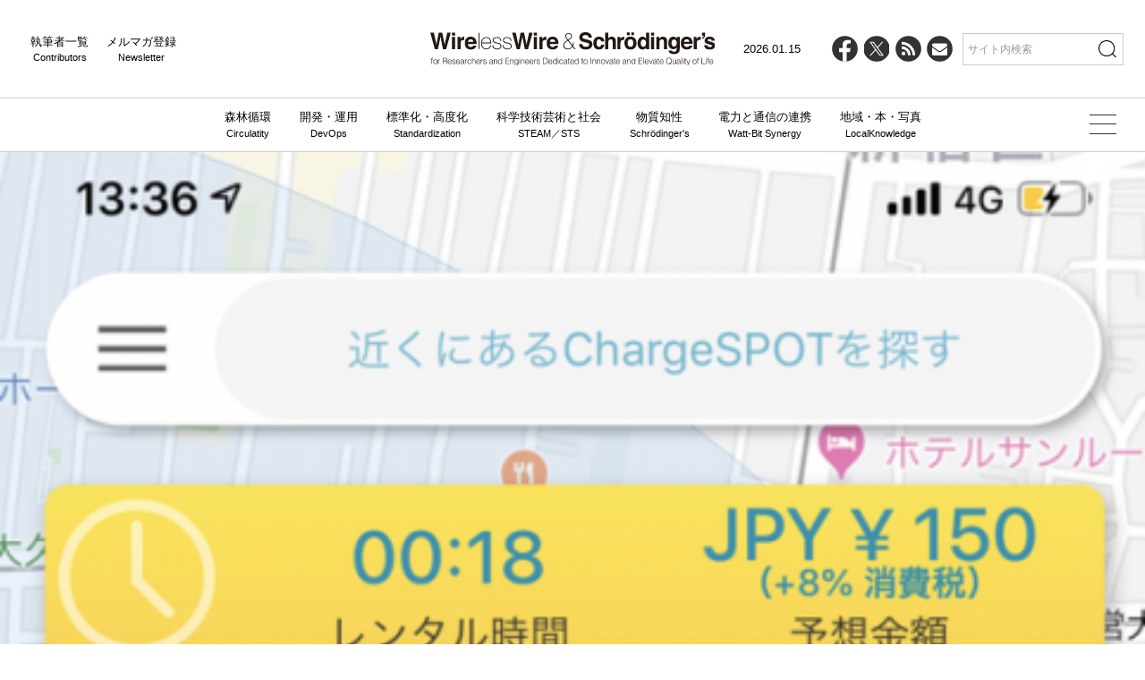

--- FILE ---
content_type: text/html; charset=UTF-8
request_url: https://wirelesswire.jp/2019/09/72381/
body_size: 15189
content:
<!DOCTYPE html>
<html lang="ja">
    <head>
        <meta charset="utf-8" />
<meta name="viewport" content="width=device-width, initial-scale=1" />
<meta http-equiv="X-UA-Compatible" content="IE=edge" />

<link rel="icon" href="/favicon.ico" />
<link rel="icon" href="/icon.svg" type="image/svg+xml" />
<link rel="/apple-touch-icon" href="/apple-touch-icon.png" />
<link rel="manifest" href="/manifest.webmanifest" crossorigin="use-credentials" />

<link href="https://wirelesswire.jp/wp-content/themes/wirelesswire_v3/asset/css/common.min.css?1216" rel="stylesheet" />

<title>これは便利　どこでも充電器をレンタルできるCharge Spot &#8211; WirelessWire &amp; Schrödinger&#039;s</title>
<meta name='robots' content='max-image-preview:large' />
<link rel="alternate" title="oEmbed (JSON)" type="application/json+oembed" href="https://wirelesswire.jp/wp-json/oembed/1.0/embed?url=https%3A%2F%2Fwirelesswire.jp%2F2019%2F09%2F72381%2F" />
<link rel="alternate" title="oEmbed (XML)" type="text/xml+oembed" href="https://wirelesswire.jp/wp-json/oembed/1.0/embed?url=https%3A%2F%2Fwirelesswire.jp%2F2019%2F09%2F72381%2F&#038;format=xml" />
<style id='wp-img-auto-sizes-contain-inline-css' type='text/css'>
img:is([sizes=auto i],[sizes^="auto," i]){contain-intrinsic-size:3000px 1500px}
/*# sourceURL=wp-img-auto-sizes-contain-inline-css */
</style>
<style id='wp-emoji-styles-inline-css' type='text/css'>

	img.wp-smiley, img.emoji {
		display: inline !important;
		border: none !important;
		box-shadow: none !important;
		height: 1em !important;
		width: 1em !important;
		margin: 0 0.07em !important;
		vertical-align: -0.1em !important;
		background: none !important;
		padding: 0 !important;
	}
/*# sourceURL=wp-emoji-styles-inline-css */
</style>
<style id='wp-block-library-inline-css' type='text/css'>
:root{--wp-block-synced-color:#7a00df;--wp-block-synced-color--rgb:122,0,223;--wp-bound-block-color:var(--wp-block-synced-color);--wp-editor-canvas-background:#ddd;--wp-admin-theme-color:#007cba;--wp-admin-theme-color--rgb:0,124,186;--wp-admin-theme-color-darker-10:#006ba1;--wp-admin-theme-color-darker-10--rgb:0,107,160.5;--wp-admin-theme-color-darker-20:#005a87;--wp-admin-theme-color-darker-20--rgb:0,90,135;--wp-admin-border-width-focus:2px}@media (min-resolution:192dpi){:root{--wp-admin-border-width-focus:1.5px}}.wp-element-button{cursor:pointer}:root .has-very-light-gray-background-color{background-color:#eee}:root .has-very-dark-gray-background-color{background-color:#313131}:root .has-very-light-gray-color{color:#eee}:root .has-very-dark-gray-color{color:#313131}:root .has-vivid-green-cyan-to-vivid-cyan-blue-gradient-background{background:linear-gradient(135deg,#00d084,#0693e3)}:root .has-purple-crush-gradient-background{background:linear-gradient(135deg,#34e2e4,#4721fb 50%,#ab1dfe)}:root .has-hazy-dawn-gradient-background{background:linear-gradient(135deg,#faaca8,#dad0ec)}:root .has-subdued-olive-gradient-background{background:linear-gradient(135deg,#fafae1,#67a671)}:root .has-atomic-cream-gradient-background{background:linear-gradient(135deg,#fdd79a,#004a59)}:root .has-nightshade-gradient-background{background:linear-gradient(135deg,#330968,#31cdcf)}:root .has-midnight-gradient-background{background:linear-gradient(135deg,#020381,#2874fc)}:root{--wp--preset--font-size--normal:16px;--wp--preset--font-size--huge:42px}.has-regular-font-size{font-size:1em}.has-larger-font-size{font-size:2.625em}.has-normal-font-size{font-size:var(--wp--preset--font-size--normal)}.has-huge-font-size{font-size:var(--wp--preset--font-size--huge)}.has-text-align-center{text-align:center}.has-text-align-left{text-align:left}.has-text-align-right{text-align:right}.has-fit-text{white-space:nowrap!important}#end-resizable-editor-section{display:none}.aligncenter{clear:both}.items-justified-left{justify-content:flex-start}.items-justified-center{justify-content:center}.items-justified-right{justify-content:flex-end}.items-justified-space-between{justify-content:space-between}.screen-reader-text{border:0;clip-path:inset(50%);height:1px;margin:-1px;overflow:hidden;padding:0;position:absolute;width:1px;word-wrap:normal!important}.screen-reader-text:focus{background-color:#ddd;clip-path:none;color:#444;display:block;font-size:1em;height:auto;left:5px;line-height:normal;padding:15px 23px 14px;text-decoration:none;top:5px;width:auto;z-index:100000}html :where(.has-border-color){border-style:solid}html :where([style*=border-top-color]){border-top-style:solid}html :where([style*=border-right-color]){border-right-style:solid}html :where([style*=border-bottom-color]){border-bottom-style:solid}html :where([style*=border-left-color]){border-left-style:solid}html :where([style*=border-width]){border-style:solid}html :where([style*=border-top-width]){border-top-style:solid}html :where([style*=border-right-width]){border-right-style:solid}html :where([style*=border-bottom-width]){border-bottom-style:solid}html :where([style*=border-left-width]){border-left-style:solid}html :where(img[class*=wp-image-]){height:auto;max-width:100%}:where(figure){margin:0 0 1em}html :where(.is-position-sticky){--wp-admin--admin-bar--position-offset:var(--wp-admin--admin-bar--height,0px)}@media screen and (max-width:600px){html :where(.is-position-sticky){--wp-admin--admin-bar--position-offset:0px}}

/*# sourceURL=wp-block-library-inline-css */
</style><style id='global-styles-inline-css' type='text/css'>
:root{--wp--preset--aspect-ratio--square: 1;--wp--preset--aspect-ratio--4-3: 4/3;--wp--preset--aspect-ratio--3-4: 3/4;--wp--preset--aspect-ratio--3-2: 3/2;--wp--preset--aspect-ratio--2-3: 2/3;--wp--preset--aspect-ratio--16-9: 16/9;--wp--preset--aspect-ratio--9-16: 9/16;--wp--preset--color--black: #000000;--wp--preset--color--cyan-bluish-gray: #abb8c3;--wp--preset--color--white: #ffffff;--wp--preset--color--pale-pink: #f78da7;--wp--preset--color--vivid-red: #cf2e2e;--wp--preset--color--luminous-vivid-orange: #ff6900;--wp--preset--color--luminous-vivid-amber: #fcb900;--wp--preset--color--light-green-cyan: #7bdcb5;--wp--preset--color--vivid-green-cyan: #00d084;--wp--preset--color--pale-cyan-blue: #8ed1fc;--wp--preset--color--vivid-cyan-blue: #0693e3;--wp--preset--color--vivid-purple: #9b51e0;--wp--preset--gradient--vivid-cyan-blue-to-vivid-purple: linear-gradient(135deg,rgb(6,147,227) 0%,rgb(155,81,224) 100%);--wp--preset--gradient--light-green-cyan-to-vivid-green-cyan: linear-gradient(135deg,rgb(122,220,180) 0%,rgb(0,208,130) 100%);--wp--preset--gradient--luminous-vivid-amber-to-luminous-vivid-orange: linear-gradient(135deg,rgb(252,185,0) 0%,rgb(255,105,0) 100%);--wp--preset--gradient--luminous-vivid-orange-to-vivid-red: linear-gradient(135deg,rgb(255,105,0) 0%,rgb(207,46,46) 100%);--wp--preset--gradient--very-light-gray-to-cyan-bluish-gray: linear-gradient(135deg,rgb(238,238,238) 0%,rgb(169,184,195) 100%);--wp--preset--gradient--cool-to-warm-spectrum: linear-gradient(135deg,rgb(74,234,220) 0%,rgb(151,120,209) 20%,rgb(207,42,186) 40%,rgb(238,44,130) 60%,rgb(251,105,98) 80%,rgb(254,248,76) 100%);--wp--preset--gradient--blush-light-purple: linear-gradient(135deg,rgb(255,206,236) 0%,rgb(152,150,240) 100%);--wp--preset--gradient--blush-bordeaux: linear-gradient(135deg,rgb(254,205,165) 0%,rgb(254,45,45) 50%,rgb(107,0,62) 100%);--wp--preset--gradient--luminous-dusk: linear-gradient(135deg,rgb(255,203,112) 0%,rgb(199,81,192) 50%,rgb(65,88,208) 100%);--wp--preset--gradient--pale-ocean: linear-gradient(135deg,rgb(255,245,203) 0%,rgb(182,227,212) 50%,rgb(51,167,181) 100%);--wp--preset--gradient--electric-grass: linear-gradient(135deg,rgb(202,248,128) 0%,rgb(113,206,126) 100%);--wp--preset--gradient--midnight: linear-gradient(135deg,rgb(2,3,129) 0%,rgb(40,116,252) 100%);--wp--preset--font-size--small: 13px;--wp--preset--font-size--medium: 20px;--wp--preset--font-size--large: 36px;--wp--preset--font-size--x-large: 42px;--wp--preset--spacing--20: 0.44rem;--wp--preset--spacing--30: 0.67rem;--wp--preset--spacing--40: 1rem;--wp--preset--spacing--50: 1.5rem;--wp--preset--spacing--60: 2.25rem;--wp--preset--spacing--70: 3.38rem;--wp--preset--spacing--80: 5.06rem;--wp--preset--shadow--natural: 6px 6px 9px rgba(0, 0, 0, 0.2);--wp--preset--shadow--deep: 12px 12px 50px rgba(0, 0, 0, 0.4);--wp--preset--shadow--sharp: 6px 6px 0px rgba(0, 0, 0, 0.2);--wp--preset--shadow--outlined: 6px 6px 0px -3px rgb(255, 255, 255), 6px 6px rgb(0, 0, 0);--wp--preset--shadow--crisp: 6px 6px 0px rgb(0, 0, 0);}:where(.is-layout-flex){gap: 0.5em;}:where(.is-layout-grid){gap: 0.5em;}body .is-layout-flex{display: flex;}.is-layout-flex{flex-wrap: wrap;align-items: center;}.is-layout-flex > :is(*, div){margin: 0;}body .is-layout-grid{display: grid;}.is-layout-grid > :is(*, div){margin: 0;}:where(.wp-block-columns.is-layout-flex){gap: 2em;}:where(.wp-block-columns.is-layout-grid){gap: 2em;}:where(.wp-block-post-template.is-layout-flex){gap: 1.25em;}:where(.wp-block-post-template.is-layout-grid){gap: 1.25em;}.has-black-color{color: var(--wp--preset--color--black) !important;}.has-cyan-bluish-gray-color{color: var(--wp--preset--color--cyan-bluish-gray) !important;}.has-white-color{color: var(--wp--preset--color--white) !important;}.has-pale-pink-color{color: var(--wp--preset--color--pale-pink) !important;}.has-vivid-red-color{color: var(--wp--preset--color--vivid-red) !important;}.has-luminous-vivid-orange-color{color: var(--wp--preset--color--luminous-vivid-orange) !important;}.has-luminous-vivid-amber-color{color: var(--wp--preset--color--luminous-vivid-amber) !important;}.has-light-green-cyan-color{color: var(--wp--preset--color--light-green-cyan) !important;}.has-vivid-green-cyan-color{color: var(--wp--preset--color--vivid-green-cyan) !important;}.has-pale-cyan-blue-color{color: var(--wp--preset--color--pale-cyan-blue) !important;}.has-vivid-cyan-blue-color{color: var(--wp--preset--color--vivid-cyan-blue) !important;}.has-vivid-purple-color{color: var(--wp--preset--color--vivid-purple) !important;}.has-black-background-color{background-color: var(--wp--preset--color--black) !important;}.has-cyan-bluish-gray-background-color{background-color: var(--wp--preset--color--cyan-bluish-gray) !important;}.has-white-background-color{background-color: var(--wp--preset--color--white) !important;}.has-pale-pink-background-color{background-color: var(--wp--preset--color--pale-pink) !important;}.has-vivid-red-background-color{background-color: var(--wp--preset--color--vivid-red) !important;}.has-luminous-vivid-orange-background-color{background-color: var(--wp--preset--color--luminous-vivid-orange) !important;}.has-luminous-vivid-amber-background-color{background-color: var(--wp--preset--color--luminous-vivid-amber) !important;}.has-light-green-cyan-background-color{background-color: var(--wp--preset--color--light-green-cyan) !important;}.has-vivid-green-cyan-background-color{background-color: var(--wp--preset--color--vivid-green-cyan) !important;}.has-pale-cyan-blue-background-color{background-color: var(--wp--preset--color--pale-cyan-blue) !important;}.has-vivid-cyan-blue-background-color{background-color: var(--wp--preset--color--vivid-cyan-blue) !important;}.has-vivid-purple-background-color{background-color: var(--wp--preset--color--vivid-purple) !important;}.has-black-border-color{border-color: var(--wp--preset--color--black) !important;}.has-cyan-bluish-gray-border-color{border-color: var(--wp--preset--color--cyan-bluish-gray) !important;}.has-white-border-color{border-color: var(--wp--preset--color--white) !important;}.has-pale-pink-border-color{border-color: var(--wp--preset--color--pale-pink) !important;}.has-vivid-red-border-color{border-color: var(--wp--preset--color--vivid-red) !important;}.has-luminous-vivid-orange-border-color{border-color: var(--wp--preset--color--luminous-vivid-orange) !important;}.has-luminous-vivid-amber-border-color{border-color: var(--wp--preset--color--luminous-vivid-amber) !important;}.has-light-green-cyan-border-color{border-color: var(--wp--preset--color--light-green-cyan) !important;}.has-vivid-green-cyan-border-color{border-color: var(--wp--preset--color--vivid-green-cyan) !important;}.has-pale-cyan-blue-border-color{border-color: var(--wp--preset--color--pale-cyan-blue) !important;}.has-vivid-cyan-blue-border-color{border-color: var(--wp--preset--color--vivid-cyan-blue) !important;}.has-vivid-purple-border-color{border-color: var(--wp--preset--color--vivid-purple) !important;}.has-vivid-cyan-blue-to-vivid-purple-gradient-background{background: var(--wp--preset--gradient--vivid-cyan-blue-to-vivid-purple) !important;}.has-light-green-cyan-to-vivid-green-cyan-gradient-background{background: var(--wp--preset--gradient--light-green-cyan-to-vivid-green-cyan) !important;}.has-luminous-vivid-amber-to-luminous-vivid-orange-gradient-background{background: var(--wp--preset--gradient--luminous-vivid-amber-to-luminous-vivid-orange) !important;}.has-luminous-vivid-orange-to-vivid-red-gradient-background{background: var(--wp--preset--gradient--luminous-vivid-orange-to-vivid-red) !important;}.has-very-light-gray-to-cyan-bluish-gray-gradient-background{background: var(--wp--preset--gradient--very-light-gray-to-cyan-bluish-gray) !important;}.has-cool-to-warm-spectrum-gradient-background{background: var(--wp--preset--gradient--cool-to-warm-spectrum) !important;}.has-blush-light-purple-gradient-background{background: var(--wp--preset--gradient--blush-light-purple) !important;}.has-blush-bordeaux-gradient-background{background: var(--wp--preset--gradient--blush-bordeaux) !important;}.has-luminous-dusk-gradient-background{background: var(--wp--preset--gradient--luminous-dusk) !important;}.has-pale-ocean-gradient-background{background: var(--wp--preset--gradient--pale-ocean) !important;}.has-electric-grass-gradient-background{background: var(--wp--preset--gradient--electric-grass) !important;}.has-midnight-gradient-background{background: var(--wp--preset--gradient--midnight) !important;}.has-small-font-size{font-size: var(--wp--preset--font-size--small) !important;}.has-medium-font-size{font-size: var(--wp--preset--font-size--medium) !important;}.has-large-font-size{font-size: var(--wp--preset--font-size--large) !important;}.has-x-large-font-size{font-size: var(--wp--preset--font-size--x-large) !important;}
/*# sourceURL=global-styles-inline-css */
</style>

<style id='classic-theme-styles-inline-css' type='text/css'>
/*! This file is auto-generated */
.wp-block-button__link{color:#fff;background-color:#32373c;border-radius:9999px;box-shadow:none;text-decoration:none;padding:calc(.667em + 2px) calc(1.333em + 2px);font-size:1.125em}.wp-block-file__button{background:#32373c;color:#fff;text-decoration:none}
/*# sourceURL=/wp-includes/css/classic-themes.min.css */
</style>
<link rel="https://api.w.org/" href="https://wirelesswire.jp/wp-json/" /><link rel="alternate" title="JSON" type="application/json" href="https://wirelesswire.jp/wp-json/wp/v2/posts/72381" /><link rel="EditURI" type="application/rsd+xml" title="RSD" href="https://wirelesswire.jp/xmlrpc.php?rsd" />
<meta name="generator" content="WordPress 6.9" />
<link rel="canonical" href="https://wirelesswire.jp/2019/09/72381/" />
<link rel='shortlink' href='https://wirelesswire.jp/?p=72381' />
<!-- Generated by Jetpack Social -->
<meta property="og:title" content="これは便利　どこでも充電器をレンタルできるCharge Spot">
<meta property="og:url" content="https://wirelesswire.jp/2019/09/72381/">
<meta property="og:description" content="海外から日本に戻ると、とにかくタクシーサービスのUberも電動スクーターシェアリングのLimeもないという状況&hellip;">
<!-- / Jetpack Social -->
<script>
  (function(i,s,o,g,r,a,m){i['GoogleAnalyticsObject']=r;i[r]=i[r]||function(){
  (i[r].q=i[r].q||[]).push(arguments)},i[r].l=1*new Date();a=s.createElement(o),
  m=s.getElementsByTagName(o)[0];a.async=1;a.src=g;m.parentNode.insertBefore(a,m)
  })(window,document,'script','//www.google-analytics.com/analytics.js','ga');

  ga('create', 'UA-15251544-1', 'auto');
  ga('send', 'pageview');

</script><link rel="Shortcut Icon" type="image/x-icon" href="//wirelesswire.jp/wp-content/uploads/2015/04/551e1d1e766f9.ico" />

<meta property="fb:app_id" content="2023813097844956">
    <!-- Google Tag Manager -->
    <script>(function (w, d, s, l, i) {
            w[l] = w[l] || [];
            w[l].push({
                'gtm.start':
                    new Date().getTime(), event: 'gtm.js'
            });
            var f = d.getElementsByTagName(s)[0],
                j = d.createElement(s), dl = l != 'dataLayer' ? '&l=' + l : '';
            j.async = true;
            j.src =
                'https://www.googletagmanager.com/gtm.js?id=' + i + dl;
            f.parentNode.insertBefore(j, f);
        })(window, document, 'script', 'dataLayer', 'GTM-WGJXDL9');</script>
    <!-- End Google Tag Manager -->
    <script>
        (function (i, s, o, g, r, a, m) {
            i['GoogleAnalyticsObject'] = r;
            i[r] = i[r] || function () {
                (i[r].q = i[r].q || []).push(arguments)
            }, i[r].l = 1 * new Date();
            a = s.createElement(o),
                m = s.getElementsByTagName(o)[0];
            a.async = 1;
            a.src = g;
            m.parentNode.insertBefore(a, m)
        })(window, document, 'script', '//www.google-analytics.com/analytics.js', 'ga');

        ga('create', 'UA-15251544-1', 'auto');
        ga('send', 'pageview');

    </script>

    <!-- Global site tag (gtag.js) - Google Analytics -->
    <script async src="https://www.googletagmanager.com/gtag/js?id=G-SK9GLW5R4C"></script>
    <script>
        window.dataLayer = window.dataLayer || [];
        function gtag(){dataLayer.push(arguments);}
        gtag('js', new Date());

        gtag('config', 'G-SK9GLW5R4C');
    </script>
    </head>

	<body>
        

<!-- Header -->
<header class="js-header">
    <div class="header--wrap">
        <div class="header--left">
            <ul>
                <li>
                    執筆者一覧<span>Contributors</span>
                    <a href="https://wirelesswire.jp/contributors" data-wpel-link="internal"></a>
                </li>
                <li>
                    メルマガ登録<span>Newsletter</span>
                    <a href="https://wirelesswire.jp/member" data-wpel-link="internal"></a>
                </li>
            </ul>
        </div>
        <div class="header--logo">
            <a href="https://wirelesswire.jp" data-wpel-link="internal"><img src="https://wirelesswire.jp/wp-content/themes/wirelesswire_v3/asset/images/logo.svg" alt="WirelessWire & Schrödinger's" width="340" height="66" /></a>
        </div>
        <div class="header--right">
            <ul>
                <li class="date">2026.01.15</li>
                <li class="icon-fb">
                    <a target="_blank" href="https://www.facebook.com/wirelesswirenews" data-wpel-link="external" rel="external noopener noreferrer">
                        <svg viewBox="0 0 32 32">
                            <circle cx="16" cy="16" r="16" />
                            <path d="m22.27 20.08.74-4.86h-4.66v-3.15c0-1.33.65-2.63 2.74-2.63h2.12v-4.14s-1.92-.33-3.76-.33c-3.84 0-6.35 2.33-6.35 6.54v3.7h-4.27v4.86h4.27v11.74c.86.13 1.73.2 2.63.2s1.77-.07 2.63-.2v-11.74h3.92z" fill="#fff" />
                        </svg>
                    </a>
                </li>
                <li class="icon-x">
                    <a target="_blank" href="https://x.com/WirelessWireNew" data-wpel-link="external" rel="external noopener noreferrer">
                        <svg viewBox="0 0 32 32">
                            <circle cx="16" cy="16" r="16" />
                            <path d="m17.64 14.68 6.43-7.32h-1.52l-5.58 6.35-4.46-6.35h-5.14l6.74 9.61-6.74 7.67h1.52l5.89-6.71 4.71 6.71h5.14m-15.19-16.15h2.34l10.77 15.08h-2.34" fill="#fff" />
                        </svg>
                    </a>
                </li>
                <li class="icon-rss">
                    <a target="_blank" href="https://wirelesswire.jp/feed/" data-wpel-link="internal">
                        <svg viewBox="0 0 32 32">
                            <circle cx="16" cy="16" r="16" />
                            <path d="m19.54 12.21c-3.2-3.19-7.45-4.95-11.98-4.95v3.33c3.64 0 7.06 1.41 9.63 3.98 2.57 2.56 3.98 5.98 3.98 9.61h3.33c0-4.52-1.76-8.77-4.96-11.96z" fill="#fff" />
                            <path d="m7.52 12.89v3.33c4.4 0 7.97 3.57 7.97 7.96h3.33c0-6.22-5.07-11.28-11.31-11.28z" fill="#fff" />
                            <ellipse cx="9.89" cy="21.88" rx="2.39" ry="2.38" fill="#fff" />
                        </svg>
                    </a>
                </li>
                <li class="icon-contact">
                    <a href="https://wirelesswire.jp/member" data-wpel-link="internal">
                        <svg viewBox="0 0 32 32">
                            <circle cx="16" cy="16" r="16" />
                            <path d="m25.5 11.13c0 .56-.17 1.09-.52 1.6s-.78.94-1.29 1.3c-2.66 1.84-4.31 2.99-4.96 3.45-.07.05-.22.16-.45.32-.23.17-.42.3-.57.4s-.34.22-.55.34c-.22.13-.42.22-.61.29-.19.06-.37.1-.53.1h-.02c-.16 0-.34-.03-.53-.1-.19-.06-.39-.16-.61-.29s-.4-.24-.55-.34-.34-.24-.57-.4c-.23-.17-.38-.27-.45-.32-.64-.45-1.57-1.1-2.78-1.94s-1.93-1.34-2.17-1.51c-.44-.3-.85-.71-1.24-1.22s-.58-1-.58-1.45c0-.55.15-1.01.44-1.38s.71-.55 1.26-.55h15.61c.46 0 .86.17 1.19.5.34.33.5.73.5 1.2zm0 3.12v8.42c0 .47-.17.87-.5 1.2s-.73.5-1.2.5h-15.61c-.47 0-.87-.17-1.2-.5s-.5-.73-.5-1.2v-8.42c.31.35.67.65 1.07.92 2.56 1.74 4.32 2.96 5.27 3.66.4.3.73.53.98.69.25.17.58.34 1 .51s.81.26 1.17.26h.02c.36 0 .75-.09 1.17-.26s.75-.34 1-.51.58-.4.98-.69c1.2-.87 2.96-2.09 5.28-3.66.4-.28.76-.58 1.06-.92z" fill="#fff" />
                        </svg>
                    </a>
                </li>
                <li class="search">
                    <form action="/">
                        <input type="text" name="s" placeholder="サイト内検索" />
                        <button type="submit"><img src="https://wirelesswire.jp/wp-content/themes/wirelesswire_v3/asset/images/icon-search.svg" alt="" width="20" height="20" /></button>
                    </form>
                </li>
            </ul>
        </div>
    </div>
    <div class="header--nav">
        <ul>
            <li>
                森林循環<span>Circulatity</span>
                <a href="https://wirelesswire.jp/category/forestcircularity/" data-wpel-link="internal"></a>
            </li>
            <li>
                開発・運用<span>DevOps</span>
                <a href="https://wirelesswire.jp/category/ai/" data-wpel-link="internal"></a>
            </li>
            <li>
                標準化・高度化<span>Standardization</span>
                <a href="https://wirelesswire.jp/category/5g/" data-wpel-link="internal"></a>
            </li>
            <li>
                科学技術芸術と社会<span>STEAM／STS</span>
                <a href="https://wirelesswire.jp/category/moderntimes/" data-wpel-link="internal"></a>
            </li>
            <li>
                物質知性<span>Schrödinger's</span>
                <a href="https://wirelesswire.jp/category/schrodinger/" data-wpel-link="internal"></a>
            </li>
            <li>
                電力と通信の連携<span>Watt-Bit Synergy</span>
                <a href="https://wirelesswire.jp/category/watt-bit-synergy/" data-wpel-link="internal"></a>
            </li>
            <li>
                地域・本・写真<span>LocalKnowledge</span>
                <a href="https://wirelesswire.jp/category/talk_event/" data-wpel-link="internal"></a>
            </li>
        </ul>
    </div>
    <!-- SP Menu -->
    <div class="open--btn">
        <img class="on" src="https://wirelesswire.jp/wp-content/themes/wirelesswire_v3/asset/images/icon-search.svg" alt="" width="20" height="20" />
        <img class="off" src="https://wirelesswire.jp/wp-content/themes/wirelesswire_v3/asset/images/icon-close.svg" alt="" width="20" height="20" />
    </div>
    <div id="search--wrap" class="panelactive">
        <form role="search" id="searchform" action="/">
            <input type="text" name="s" id="search--text" placeholder="サイト内検索" />
            <button type="submit"><img src="https://wirelesswire.jp/wp-content/themes/wirelesswire_v3/asset/images/icon-search.svg" alt="" width="20" height="20" /></button>
        </form>
    </div>
    <div class="hamburger" id="js_hamburger">
        <span class="hamburger-linetop"></span>
        <span class="hamburger-linecenter"></span>
        <span class="hamburger-linebottom"></span>
    </div>
    <!-- More Menu -->
    <div class="more--menu">
        <div class="more--wrap-base">
            <div class="more--wrap">
                <div class="more--child">
                    <div class="more--midahshi">
                        <a href="https://wirelesswire.jp/category/forestcircularity/" data-wpel-link="internal">森林循環<span>Circulatity</span></a>
                    </div>
                    <ul>
                                                    <li><a href="/tags/バイオマス・木質化・新林業/" data-wpel-link="internal">バイオマス・木質化・新林業</a></li>
                                                    <li><a href="/tags/地域創生と森林文化/" data-wpel-link="internal">地域創生と森林文化</a></li>
                                            </ul>
                </div>
                <div class="more--child">
                    <div class="more--midahshi">
                        <a href="https://wirelesswire.jp/category/ai/" data-wpel-link="internal">開発・運用<span>DevOps</span></a>
                    </div>
                    <ul>
                                                    <li><a href="/category/ai/" data-wpel-link="internal">AI</a></li>
                                                    <li><a href="/category/mobility/" data-wpel-link="internal">モビリティ</a></li>
                                                    <li><a href="/category/drone/" data-wpel-link="internal">ドローン／ロボット</a></li>
                                                    <li><a href="/category/ar_vr/" data-wpel-link="internal">AR／VR</a></li>
                                                    <li><a href="/category/autodrive/" data-wpel-link="internal">自動運転</a></li>
                                            </ul>
                </div>
                <div class="more--child">
                    <div class="more--midahshi">
                        <a href="https://wirelesswire.jp/category/5g/" data-wpel-link="internal">標準化・高度化<span>Standardization</span></a>
                    </div>
                    <ul>
                                                    <li><a href="/category/5g/" data-wpel-link="internal">5G／6G</a></li>
                                                    <li><a href="/?s=IoT" data-wpel-link="internal">IoT</a></li>
                                                    <li><a href="/?s=イノベーション" data-wpel-link="internal">イノベーション</a></li>
                                            </ul>
                </div>
                <div class="more--child">
                    <div class="more--midahshi">
                        <a href="https://wirelesswire.jp/category/moderntimes/" data-wpel-link="internal">科学技術芸術と社会<span>STEAM／STS</span></a>
                    </div>
                    <ul>
                                                    <li><a href="/category/moderntimes/" data-wpel-link="internal">DX</a></li>
                                                    <li><a href="/category/media_entertainment/" data-wpel-link="internal">メディア</a></li>
                                                    <li><a href="/?s=education" data-wpel-link="internal">教育と研究</a></li>
                                                    <li><a href="/category/kangaeru_media/" data-wpel-link="internal">考えるメディア</a></li>
                                                    <li><a href="https://42-54.jp" data-wpel-link="external" target="_blank" rel="external noopener noreferrer">42/54</a></li>
                                            </ul>
                </div>
                <div class="more--child">
                    <div class="more--midahshi">
                        <a href="https://wirelesswire.jp/category/schrodinger/" data-wpel-link="internal">物質知性<span>Schrödinger's</span></a>
                    </div>
                    <ul>
                                                    <li><a href="/category/schrodinger/" data-wpel-link="internal">シュレディンガーの水曜日</a></li>
                                                    <li><a href="/category/rebuild_Plan_B/" data-wpel-link="internal">プランB再構築</a></li>
                                            </ul>
                </div>
                <div class="more--child">
                    <div class="more--midahshi">
                        <a href="https://wirelesswire.jp/category/watt-bit-synergy/" data-wpel-link="internal">電力と通信の連携<span>Watt-Bit Synergy</span></a>
                    </div>
                    <ul>
                                                    <li><a href="/tags/co-packaged-optics/" data-wpel-link="internal">光電融合</a></li>
                                                    <li><a href="/tags/mesh/" data-wpel-link="internal">MESH構想</a></li>
                                                    <li><a href="/tags/ai-factory/" data-wpel-link="internal">AIファクトリー</a></li>
                                            </ul>
                </div>
                <div class="more--child">
                    <div class="more--midahshi">
                        <a href="https://wirelesswire.jp/category/talk_event/" data-wpel-link="internal">地域・本・写真<span>LocalKnowledge</span></a>
                    </div>
                    <ul>
                                                    <li><a href="/category/talk_event/" data-wpel-link="internal">ローカルナレッジ</a></li>
                                                    <li><a href="/category/mirai/" data-wpel-link="internal">地域の知恵</a></li>
                                                    <li><a href="/?s=協力" data-wpel-link="internal">社会的協力</a></li>
                                                    <li><a href="/?s=books" data-wpel-link="internal">書籍</a></li>
                                                    <li><a href="/?s=働き方" data-wpel-link="internal">働き方と人材</a></li>
                                            </ul>
                </div>
                <div class="more--child pc-none">
                    <div class="more--midahshi">
                        <a href="https://wirelesswire.jp/contributors" data-wpel-link="internal">執筆者一覧<span>Contributors</span></a>
                    </div>
                </div>
                <div class="more--child pc-none">
                    <div class="more--midahshi">
                        <a href="https://wirelesswire.jp/member" data-wpel-link="internal">メルマガ登録<span>Newsletter</span></a>
                    </div>
                </div>
            </div>
            <ul class="pc-none social">
                <li class="icon-fb">
                    <a target="_blank" href="https://www.facebook.com/wirelesswirenews" data-wpel-link="external" rel="external noopener noreferrer">
                        <svg viewBox="0 0 32 32">
                            <circle cx="16" cy="16" r="16" />
                            <path d="m22.27 20.08.74-4.86h-4.66v-3.15c0-1.33.65-2.63 2.74-2.63h2.12v-4.14s-1.92-.33-3.76-.33c-3.84 0-6.35 2.33-6.35 6.54v3.7h-4.27v4.86h4.27v11.74c.86.13 1.73.2 2.63.2s1.77-.07 2.63-.2v-11.74h3.92z" fill="#fff" />
                        </svg>
                    </a>
                </li>
                <li class="icon-x">
                    <a target="_blank" href="https://x.com/WirelessWireNew" data-wpel-link="external" rel="external noopener noreferrer">
                        <svg viewBox="0 0 32 32">
                            <circle cx="16" cy="16" r="16" />
                            <path d="m17.64 14.68 6.43-7.32h-1.52l-5.58 6.35-4.46-6.35h-5.14l6.74 9.61-6.74 7.67h1.52l5.89-6.71 4.71 6.71h5.14m-15.19-16.15h2.34l10.77 15.08h-2.34" fill="#fff" />
                        </svg>
                    </a>
                </li>
                <li class="icon-rss">
                    <a target="_blank" href="https://wirelesswire.jp/feed/" data-wpel-link="internal">
                        <svg viewBox="0 0 32 32">
                            <circle cx="16" cy="16" fill="#040000" r="16" />
                            <g fill="#fff">
                                <path d="m19.54 12.21c-3.2-3.19-7.45-4.95-11.98-4.95v3.33c3.64 0 7.06 1.41 9.63 3.98 2.57 2.56 3.98 5.98 3.98 9.61h3.33c0-4.52-1.76-8.77-4.96-11.96z" />
                                <path d="m7.52 12.89v3.33c4.4 0 7.97 3.57 7.97 7.96h3.33c0-6.22-5.07-11.28-11.31-11.28z" />
                                <ellipse cx="9.89" cy="21.88" rx="2.39" ry="2.38" />
                            </g>
                        </svg>
                    </a>
                </li>
                <li class="icon-contact">
                    <a href="/member" data-wpel-link="internal">
                        <svg viewBox="0 0 32 32">
                            <circle cx="16" cy="16" r="16" />
                            <path d="m25.5 11.13c0 .56-.17 1.09-.52 1.6s-.78.94-1.29 1.3c-2.66 1.84-4.31 2.99-4.96 3.45-.07.05-.22.16-.45.32-.23.17-.42.3-.57.4s-.34.22-.55.34c-.22.13-.42.22-.61.29-.19.06-.37.1-.53.1h-.02c-.16 0-.34-.03-.53-.1-.19-.06-.39-.16-.61-.29s-.4-.24-.55-.34-.34-.24-.57-.4c-.23-.17-.38-.27-.45-.32-.64-.45-1.57-1.1-2.78-1.94s-1.93-1.34-2.17-1.51c-.44-.3-.85-.71-1.24-1.22s-.58-1-.58-1.45c0-.55.15-1.01.44-1.38s.71-.55 1.26-.55h15.61c.46 0 .86.17 1.19.5.34.33.5.73.5 1.2zm0 3.12v8.42c0 .47-.17.87-.5 1.2s-.73.5-1.2.5h-15.61c-.47 0-.87-.17-1.2-.5s-.5-.73-.5-1.2v-8.42c.31.35.67.65 1.07.92 2.56 1.74 4.32 2.96 5.27 3.66.4.3.73.53.98.69.25.17.58.34 1 .51s.81.26 1.17.26h.02c.36 0 .75-.09 1.17-.26s.75-.34 1-.51.58-.4.98-.69c1.2-.87 2.96-2.09 5.28-3.66.4-.28.76-.58 1.06-.92z" fill="#fff" />
                        </svg>
                    </a>
                </li>
            </ul>
        </div>
        <div class="spacer"></div>
    </div>
</header>

        
                		<!-- Eye Catch Image -->
        			<div class="eyecatch--wrap">
				<img src="http://wirelesswire.jp/wp-content/uploads/2019/09/038bbe5e21dca842ebe2946307205efc-483x1024.png" alt="これは便利　どこでも充電器をレンタルできるCharge Spot" width="1920" height="1080">
			</div>
		
		<!-- Title Area -->
		<div class="title--wrap">
			<h1 class="single">これは便利　どこでも充電器をレンタルできるCharge Spot</h1>
            						<p class="update--en">September  25, 2019</p>
		</div>

		<!-- Contents -->
		<div class="container--single">

						<!-- Contributer -->
			<div class="contributor--wrap">
				<p class="contributor--name"><a href="https://wirelesswire.jp/author/ryo_shimizu/" data-wpel-link="internal">清水 亮</a> <span>ryo_shimizu</span></p>
				<p class="contributor--desc">新潟県長岡市生まれ。1990年代よりプログラマーとしてゲーム業界、モバイル業界などで数社の立ち上げに関わる。現在も現役のプログラマーとして日夜AI開発に情熱を捧げている。</p>
			</div>
			<!-- Social Share Button -->
			<ul class="sns--wrap">
				<li>
                <div id="fb-root"></div>
                    <script>(function(d, s, id) {
                    var js, fjs = d.getElementsByTagName(s)[0];
                    if (d.getElementById(id)) return;
                    js = d.createElement(s); js.id = id;
                    js.src = "https://connect.facebook.net/ja_JP/sdk.js#xfbml=1&version=v3.0";
                    fjs.parentNode.insertBefore(js, fjs);
                    }(document, 'script', 'facebook-jssdk'));</script>
                </li>
                <li>
                    <!-- Your share button code -->
                    <div class="fb-share-button" 
                        data-href="https://wirelesswire.jp/2019/09/72381/" 
                        data-layout="button_count">
                    </div>
				</li>
				<li>
                <a href="https://twitter.com/share?ref_src=twsrc%5Etfw" class="twitter-share-button" data-show-count="false" data-wpel-link="exclude">Tweet</a><script async src="https://platform.twitter.com/widgets.js" charset="utf-8"></script>
				</li>
				<li>
                <a href="https://b.hatena.ne.jp/entry/" class="hatena-bookmark-button" data-hatena-bookmark-layout="vertical-normal" data-hatena-bookmark-lang="ja" title="このエントリーをはてなブックマークに追加" data-wpel-link="external" target="_blank" rel="external noopener noreferrer"><img src="https://b.st-hatena.com/images/v4/public/entry-button/button-only@2x.png" alt="このエントリーをはてなブックマークに追加" width="20" height="20" style="border: none;" /></a><script type="text/javascript" src="https://b.st-hatena.com/js/bookmark_button.js" charset="utf-8" async="async"></script>
				</li>
			</ul>

            <p>海外から日本に戻ると、とにかくタクシーサービスのUberも電動スクーターシェアリングのLimeもないという状況はかなりストレスに感じる。正確にはUberは存在するが欧米ほどカジュアルに呼ぶものではないイメージがある。</p>
<p>海外でUberが使えない地域に行くと、たぶん普段、日本で生活している人が想像もできないくらいに絶望的に「田舎だなあ」と感じてしまう。</p>
<p>今月の出張では合計四カ国を訪問したが、Uberが使えなかった場所はデンマークのオーフスだけだ。</p>
<p>今も毎晩のようにゴールデン街に海外からの観光客が押し寄せているが、彼らとてUberもLimeもない国で過ごすのはストレスだろう。</p>
<p>Limeも同じくらい世界の都市には配置されていて、やはり日本では道路交通法の問題で簡単には導入できなさそうだ。導入のための試みは既にKDDIなどが行っているが、どう考えても現行の道交法でLimeを導入しようとするとヘルメットやブレーキランプ、方向指示器がないと公道を走るのは難しい気がする。</p>
<p>でもこれではLimeの気軽さが台無しになってしまうので、やはり流行らないだろうし、そもそも外国から来た人は面食らうだろう。</p>
<p>その意味では日本はシェアリングエコノミー後進国のわけだが、最近、いかにも日本らしいものに遭遇した。それがCharge Spotである。</p>
<p><img fetchpriority="high" decoding="async" src="http://wirelesswire.jp/wp-content/uploads/2019/09/038bbe5e21dca842ebe2946307205efc-483x1024.png" alt="" width="483" height="1024" class="alignnone size-large wp-image-72382" srcset="https://wirelesswire.jp/wp-content/uploads/2019/09/038bbe5e21dca842ebe2946307205efc-483x1024.png 483w, https://wirelesswire.jp/wp-content/uploads/2019/09/038bbe5e21dca842ebe2946307205efc-142x300.png 142w, https://wirelesswire.jp/wp-content/uploads/2019/09/038bbe5e21dca842ebe2946307205efc.png 604w" sizes="(max-width: 483px) 100vw, 483px" /></p>
<p>Charge Spotは、スマートフォン用のバッテリー充電器のシェアリングサービスである。<br />
新宿だけでもかなりの数のスポットがあり、ゲームセンターや携帯電話ショップなどで気軽に借りることができる。</p>
<p>まず先にアプリをダウンロードしてクレジットカードを登録しておいて、最寄りのチャージステーションに行くと</p>
<p><img decoding="async" src="http://wirelesswire.jp/wp-content/uploads/2019/09/98e04a58edfc32fbf7d3484517f27049-815x1024.png" alt="" width="600" class="alignnone size-large wp-image-72383" srcset="https://wirelesswire.jp/wp-content/uploads/2019/09/98e04a58edfc32fbf7d3484517f27049-815x1024.png 815w, https://wirelesswire.jp/wp-content/uploads/2019/09/98e04a58edfc32fbf7d3484517f27049-239x300.png 239w, https://wirelesswire.jp/wp-content/uploads/2019/09/98e04a58edfc32fbf7d3484517f27049-768x964.png 768w, https://wirelesswire.jp/wp-content/uploads/2019/09/98e04a58edfc32fbf7d3484517f27049.png 962w" sizes="(max-width: 815px) 100vw, 815px" /></p>
<p>こんな機械が現れる。<br />
この機械のQRコードをアプリから読み取ると機械の横から充電済みのバッテリーが飛び出す仕組みになっている。</p>
<p><img decoding="async" src="http://wirelesswire.jp/wp-content/uploads/2019/09/609fc7bc67c7c4d8cc361c3e5d50f49c.png" alt="" width="600" class="alignnone size-full wp-image-72384" srcset="https://wirelesswire.jp/wp-content/uploads/2019/09/609fc7bc67c7c4d8cc361c3e5d50f49c.png 970w, https://wirelesswire.jp/wp-content/uploads/2019/09/609fc7bc67c7c4d8cc361c3e5d50f49c-300x183.png 300w, https://wirelesswire.jp/wp-content/uploads/2019/09/609fc7bc67c7c4d8cc361c3e5d50f49c-768x469.png 768w" sizes="(max-width: 970px) 100vw, 970px" /></p>
<p>とりだしたバッテリーはライトニングケーブルとUSB-CとmicroUSBの三種類のコネクタに対応</p>
<p><img decoding="async" src="http://wirelesswire.jp/wp-content/uploads/2019/09/038ce820148943cdcc1773de8cc08c1f.png" alt="" width="600" class="alignnone size-full wp-image-72385" srcset="https://wirelesswire.jp/wp-content/uploads/2019/09/038ce820148943cdcc1773de8cc08c1f.png 956w, https://wirelesswire.jp/wp-content/uploads/2019/09/038ce820148943cdcc1773de8cc08c1f-300x276.png 300w, https://wirelesswire.jp/wp-content/uploads/2019/09/038ce820148943cdcc1773de8cc08c1f-768x707.png 768w" sizes="(max-width: 956px) 100vw, 956px" />そ</p>
<p>筆者の周りではドラクエウォークが大流行していて、他にもポケモンGoなどの位置ゲーを遊ぶためには常にバッテリー不足に悩んでいる現状、こうしたシェアリングサービスは非常に相性が良い。</p>
<p>逆に打撃を受けるのはこれまで比較的高価であっても仕方なく買っていたコンビニエンスストアにおけるモバイルバッテリーだろう。</p>
<p>コンビニで買うとモバイルバッテリーはケーブル含めて数千円に登るのは普通だが、Charge Spotはわずか150円。48時間借りても300円でしかないという異次元の低価格を実現している。</p>
<p>充電を忘れた時や位置ゲーで遊んで電池がなくなったときに非常にありがたいサービスだ。</p>
<p>唯一、難点を挙げるとすれば、コンビニと違って24時間使えるスポットが少ないこと。ドコモショップやゲームセンターに設置されているため、深夜に電池が切れそう、というときにはコンビニでバッテリーを買うしかない。</p>
<p>また、電池が完全に切れてしまった場合も、Charge SpotでそもそもQRコードを読み込ませることができなくなるため、充電することができない。</p>
<p>このあたりでコンビニとも棲み分けができそうな気もするが、人口密度が高い都会ならではのサービスとして非常に印象深かった。</p>
<p>海外展開も既に始まっていて、やはり人口密度の高い香港やバンコクでもサービスをしているようだ。</p>
<p>また、バッテリースタンドの設置は無料なので、集客を目的として店舗に設置することが多いようだ。これも都会ならではでうまいやり方だと思った。</p>
<p><a href="https://chargespot.jp/business.php" data-wpel-link="external" target="_blank" rel="external noopener noreferrer">https://chargespot.jp/business.php</a></p>
<p>ある意味でUberで頻繁に移動するというのは、人口密度が比較的低い場所に向いている。たとえばサンフランシスコからシリコンバレーにかけたエリアなどは重宝するが、東京都心部のように、基本的には24時間いつでもタクシーが拾えるような場所ではUberのようなライドシェアリングが成長できる余地は少ない。</p>
<p>反対に、都心部では誰もが悩むバッテリー問題を見事なビジネスモデルで実現したところに、日本発のシェアリングエコノミーの可能性を強く感じた。</p>

			
			<!-- Newsletter -->
			<div class="related--wrap">
				<h4>Newsletter</h4>
								<div class="newsletter--ad wwn">
					<dl>
						<dt><img src="https://wirelesswire.jp/wp-content/themes/wirelesswire_v3/asset/images/wwsweekly.svg" alt="WirelessWire & Schrödinger's Weekly" width="206" height="20" /></dt>
						<dd>おすすめ記事と編集部のお知らせをお送りします。（毎週火曜日配信）</dd>
					</dl>
					<a href="/member/" class="column--link" data-wpel-link="internal"></a>
				</div>
							</div>

						<div class="related--wrap">
				<h4>Related Articles</h4>
				<ul>
										<li>
						<a href="https://wirelesswire.jp/2025/10/91593/" data-wpel-link="internal"></a>
						最強のAIを作るための最強のデータ開発<br />
						<span>2025.10.17</span>
					</li>
										<li>
						<a href="https://wirelesswire.jp/2025/10/91332/" data-wpel-link="internal"></a>
						NVIDIAへの痛烈な一撃! リアルタイム音声応答APIを1/4の価格で提供　感情表現も可能に<br />
						<span>2025.10.02</span>
					</li>
										<li>
						<a href="https://wirelesswire.jp/2024/06/86620/" data-wpel-link="internal"></a>
						起業家と投資家の立場から見たときの&#8221;経営者の資質&#8221;<br />
						<span>2024.06.02</span>
					</li>
									</ul>
			</div>
				
            		</div>
                
				<!-- Footer -->
		<footer>
			<div class="foot--wrap">
				<div class="foot--menu">
					<div class="logo">
						<a href="https://wirelesswire.jp" data-wpel-link="internal"><img src="https://wirelesswire.jp/wp-content/themes/wirelesswire_v3/asset/images/logo.svg" alt="WirelessWire News & Schrödinger's Wednesday" width="340" height="66" /></a>
					</div>
					<div class="foot--nav">
						<ul>
							<li>
								<a href="https://wirelesswire.jp/about/" data-wpel-link="internal">WirelessWire News & <br class="pc-none" />Schrödinger'sについて<span>manifesto</span></a>
							</li>
							<li>
								<a href="https://wirelesswire.jp/privacy/" data-wpel-link="internal">プライバシーポリシー・商標<span>privacy policy</span></a>
							</li>
						</ul>
					</div>
				</div>
		
				<div class="foot--bottom">
				<div class="copyright">© 2025 WirelessWire News & Schrödinger's All rights reserved.</div>
					<ul>
						<li>
							<a target="_blank" href="https://www.facebook.com/wirelesswirenews" data-wpel-link="external" rel="external noopener noreferrer">
								<svg viewBox="0 0 32 32">
									<circle cx="16" cy="16" r="16" />
									<path d="m22.27 20.08.74-4.86h-4.66v-3.15c0-1.33.65-2.63 2.74-2.63h2.12v-4.14s-1.92-.33-3.76-.33c-3.84 0-6.35 2.33-6.35 6.54v3.7h-4.27v4.86h4.27v11.74c.86.13 1.73.2 2.63.2s1.77-.07 2.63-.2v-11.74h3.92z" fill="#fff" />
								</svg>
							</a>
						</li>
						<li>
							<a target="_blank" href="https://x.com/WirelessWireNew" data-wpel-link="external" rel="external noopener noreferrer">
								<svg viewBox="0 0 32 32">
									<circle cx="16" cy="16" r="16" />
									<path d="m17.64 14.68 6.43-7.32h-1.52l-5.58 6.35-4.46-6.35h-5.14l6.74 9.61-6.74 7.67h1.52l5.89-6.71 4.71 6.71h5.14m-15.19-16.15h2.34l10.77 15.08h-2.34" fill="#fff" />
								</svg>
							</a>
						</li>
						<li>
							<a target="_blank" href="https://wirelesswire.jp/feed/" data-wpel-link="internal">
								<svg viewBox="0 0 32 32">
									<circle cx="16" cy="16" r="16" />
									<path d="m19.54 12.21c-3.2-3.19-7.45-4.95-11.98-4.95v3.33c3.64 0 7.06 1.41 9.63 3.98 2.57 2.56 3.98 5.98 3.98 9.61h3.33c0-4.52-1.76-8.77-4.96-11.96z" fill="#fff" />
									<path d="m7.52 12.89v3.33c4.4 0 7.97 3.57 7.97 7.96h3.33c0-6.22-5.07-11.28-11.31-11.28z" fill="#fff" />
									<ellipse cx="9.89" cy="21.88" rx="2.39" ry="2.38" fill="#fff" />
								</svg>
							</a>
						</li>
						<li>
							<a href="https://wirelesswire.jp/member/" data-wpel-link="internal">
								<svg viewBox="0 0 32 32">
									<circle cx="16" cy="16" r="16" />
									<path d="m25.5 11.13c0 .56-.17 1.09-.52 1.6s-.78.94-1.29 1.3c-2.66 1.84-4.31 2.99-4.96 3.45-.07.05-.22.16-.45.32-.23.17-.42.3-.57.4s-.34.22-.55.34c-.22.13-.42.22-.61.29-.19.06-.37.1-.53.1h-.02c-.16 0-.34-.03-.53-.1-.19-.06-.39-.16-.61-.29s-.4-.24-.55-.34-.34-.24-.57-.4c-.23-.17-.38-.27-.45-.32-.64-.45-1.57-1.1-2.78-1.94s-1.93-1.34-2.17-1.51c-.44-.3-.85-.71-1.24-1.22s-.58-1-.58-1.45c0-.55.15-1.01.44-1.38s.71-.55 1.26-.55h15.61c.46 0 .86.17 1.19.5.34.33.5.73.5 1.2zm0 3.12v8.42c0 .47-.17.87-.5 1.2s-.73.5-1.2.5h-15.61c-.47 0-.87-.17-1.2-.5s-.5-.73-.5-1.2v-8.42c.31.35.67.65 1.07.92 2.56 1.74 4.32 2.96 5.27 3.66.4.3.73.53.98.69.25.17.58.34 1 .51s.81.26 1.17.26h.02c.36 0 .75-.09 1.17-.26s.75-.34 1-.51.58-.4.98-.69c1.2-.87 2.96-2.09 5.28-3.66.4-.28.76-.58 1.06-.92z" fill="#fff" />
								</svg>
							</a>
						</li>
					</ul>
				</div>
			</div>
		</footer>
		<!-- Go page top
				============================================= -->
		<div id="page_top">
			<a href="#">
				<svg viewBox="0 0 25 26.34">
					<g fill="#fff">
						<path d="m.27 0h24.45v2.12h-24.45z" />
						<path d="m25 18.65-12.5-12.5-12.5 12.5 1.47 1.46 9.97-9.97v16.2h2.12v-16.2l9.97 9.97z" />
					</g>
				</svg>
			</a>
		</div>
		
		<!-- parallax用JS -->
		<script src="https://cdn.jsdelivr.net/npm/simple-parallax-js@5.6.1/dist/simpleParallax.min.js"></script>
		<script>
			const image = document.getElementsByClassName("parallax");
			new simpleParallax(image, {
				scale: 1.2,
			});
		</script>

        <script src="https://wirelesswire.jp/wp-content/themes/wirelesswire_v3/asset/js/function.min.js?0805"></script>

<script type="speculationrules">
{"prefetch":[{"source":"document","where":{"and":[{"href_matches":"/*"},{"not":{"href_matches":["/wp-*.php","/wp-admin/*","/wp-content/uploads/*","/wp-content/*","/wp-content/plugins/*","/wp-content/themes/wirelesswire_v3/*","/*\\?(.+)"]}},{"not":{"selector_matches":"a[rel~=\"nofollow\"]"}},{"not":{"selector_matches":".no-prefetch, .no-prefetch a"}}]},"eagerness":"conservative"}]}
</script>
<script id="wp-emoji-settings" type="application/json">
{"baseUrl":"https://s.w.org/images/core/emoji/17.0.2/72x72/","ext":".png","svgUrl":"https://s.w.org/images/core/emoji/17.0.2/svg/","svgExt":".svg","source":{"concatemoji":"https://wirelesswire.jp/wp-includes/js/wp-emoji-release.min.js?ver=6.9"}}
</script>
<script type="module">
/* <![CDATA[ */
/*! This file is auto-generated */
const a=JSON.parse(document.getElementById("wp-emoji-settings").textContent),o=(window._wpemojiSettings=a,"wpEmojiSettingsSupports"),s=["flag","emoji"];function i(e){try{var t={supportTests:e,timestamp:(new Date).valueOf()};sessionStorage.setItem(o,JSON.stringify(t))}catch(e){}}function c(e,t,n){e.clearRect(0,0,e.canvas.width,e.canvas.height),e.fillText(t,0,0);t=new Uint32Array(e.getImageData(0,0,e.canvas.width,e.canvas.height).data);e.clearRect(0,0,e.canvas.width,e.canvas.height),e.fillText(n,0,0);const a=new Uint32Array(e.getImageData(0,0,e.canvas.width,e.canvas.height).data);return t.every((e,t)=>e===a[t])}function p(e,t){e.clearRect(0,0,e.canvas.width,e.canvas.height),e.fillText(t,0,0);var n=e.getImageData(16,16,1,1);for(let e=0;e<n.data.length;e++)if(0!==n.data[e])return!1;return!0}function u(e,t,n,a){switch(t){case"flag":return n(e,"\ud83c\udff3\ufe0f\u200d\u26a7\ufe0f","\ud83c\udff3\ufe0f\u200b\u26a7\ufe0f")?!1:!n(e,"\ud83c\udde8\ud83c\uddf6","\ud83c\udde8\u200b\ud83c\uddf6")&&!n(e,"\ud83c\udff4\udb40\udc67\udb40\udc62\udb40\udc65\udb40\udc6e\udb40\udc67\udb40\udc7f","\ud83c\udff4\u200b\udb40\udc67\u200b\udb40\udc62\u200b\udb40\udc65\u200b\udb40\udc6e\u200b\udb40\udc67\u200b\udb40\udc7f");case"emoji":return!a(e,"\ud83e\u1fac8")}return!1}function f(e,t,n,a){let r;const o=(r="undefined"!=typeof WorkerGlobalScope&&self instanceof WorkerGlobalScope?new OffscreenCanvas(300,150):document.createElement("canvas")).getContext("2d",{willReadFrequently:!0}),s=(o.textBaseline="top",o.font="600 32px Arial",{});return e.forEach(e=>{s[e]=t(o,e,n,a)}),s}function r(e){var t=document.createElement("script");t.src=e,t.defer=!0,document.head.appendChild(t)}a.supports={everything:!0,everythingExceptFlag:!0},new Promise(t=>{let n=function(){try{var e=JSON.parse(sessionStorage.getItem(o));if("object"==typeof e&&"number"==typeof e.timestamp&&(new Date).valueOf()<e.timestamp+604800&&"object"==typeof e.supportTests)return e.supportTests}catch(e){}return null}();if(!n){if("undefined"!=typeof Worker&&"undefined"!=typeof OffscreenCanvas&&"undefined"!=typeof URL&&URL.createObjectURL&&"undefined"!=typeof Blob)try{var e="postMessage("+f.toString()+"("+[JSON.stringify(s),u.toString(),c.toString(),p.toString()].join(",")+"));",a=new Blob([e],{type:"text/javascript"});const r=new Worker(URL.createObjectURL(a),{name:"wpTestEmojiSupports"});return void(r.onmessage=e=>{i(n=e.data),r.terminate(),t(n)})}catch(e){}i(n=f(s,u,c,p))}t(n)}).then(e=>{for(const n in e)a.supports[n]=e[n],a.supports.everything=a.supports.everything&&a.supports[n],"flag"!==n&&(a.supports.everythingExceptFlag=a.supports.everythingExceptFlag&&a.supports[n]);var t;a.supports.everythingExceptFlag=a.supports.everythingExceptFlag&&!a.supports.flag,a.supports.everything||((t=a.source||{}).concatemoji?r(t.concatemoji):t.wpemoji&&t.twemoji&&(r(t.twemoji),r(t.wpemoji)))});
//# sourceURL=https://wirelesswire.jp/wp-includes/js/wp-emoji-loader.min.js
/* ]]> */
</script>
	</body>
</html>
